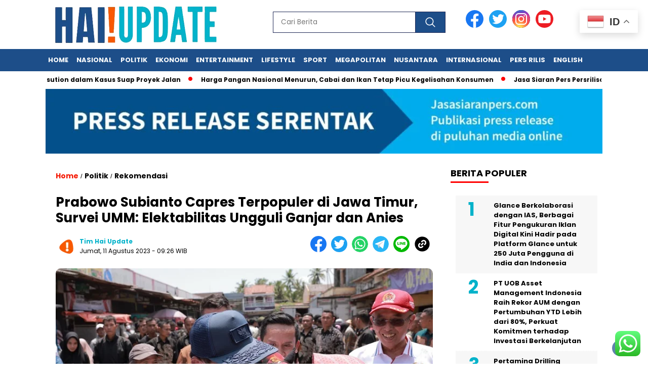

--- FILE ---
content_type: text/html; charset=UTF-8
request_url: https://render.geozo.com/v5/render?surfer_uuid=42bbad38-a9c4-408d-b537-ee569deff9f1&referrer=https%3A%2F%2Fhaiupdate.com%2Fprabowo-subianto-capres-terpopuler-di-jawa-timur-survei-umm-elektabilitas-ungguli-ganjar-dan-anies%2F&page_load_uuid=12d450e5-034d-4535-a320-b9d4ffeb106d&page_depth=1&i0pjack4os=cb281fc8-1efd-4cb7-a10f-5e555c032362&block_uuid=cb281fc8-1efd-4cb7-a10f-5e555c032362&refresh_depth=1&safari_multiple_request=320
body_size: 10034
content:
<div data-gz-show-block-id-4d8da210-edd6-e1a0-f214-c40dee400d50="" data-gz-refresh-timeout-10555-1200000="" data-server-rendered="true" data-block-confirm-encoded="lTchwmo_NRGWTcs0pMG9m0QtOtPeBhUNR5uKkXSOlxxvK4q3087Btc5_xChGPMBHAYG3xqyHh0oOvg7h20SKtLOpb-Fl0Ff3fI5aFGX-_RRGPgTteDBuhuTCHPKMjrSl7T45g55u"><div id="block-ij69scu69z" rerender="true" class="block-ij69scu69zgz-block-wrapper" data-v-14c8c9d5="" data-v-1202af33=""><div class="block-ij69scu69zgz-mark-wrapper" data-v-14c8c9d5=""><style data-v-14c8c9d5="">.block-ij69scu69zgz-block-wrapper .block-ij69scu69zgz-mark-wrapper[data-v-14c8c9d5] {position: relative !important; display: block !important;  }</style> <div style="width:100%;text-align:right;" data-v-35d238ac="" data-v-14c8c9d5=""><div class="block-ij69scu69zgz-info" data-v-35d238ac=""><div style="overflow: hidden; width: 100%; height: 15px" data-v-35d238ac=""><a href="https://geozo.com/?utm_source=websites&amp;utm_medium=teasers&amp;utm_content=logo" target="_blank" title="geozo.com" aria-label="geozo.com" style="height: 102%; display: block" data-v-35d238ac=""><svg width="40" height="18" viewBox="0 0 40 22" fill="none" xmlns="http://www.w3.org/2000/svg" data-v-35d238ac=""><g clip-path="url(#clip0_2_1455)" data-v-35d238ac=""><path d="M35.9578 11.7343C35.409 13.1963 34.4299 14.4555 33.1509 15.3443C31.872 16.2331 30.3538 16.7092 28.7988 16.7092C27.2438 16.7092 25.7257 16.2331 24.4467 15.3443C23.1677 14.4555 22.1886 13.1963 21.6398 11.7343C21.299 11.839 20.9444 11.8915 20.588 11.89C20.4959 11.89 20.4079 11.89 20.3157 11.89C20.9122 13.6756 22.0518 15.2278 23.5735 16.3274C25.0953 17.4271 26.9223 18.0187 28.7967 18.0187C30.6711 18.0187 32.4982 17.4271 34.0199 16.3274C35.5417 15.2278 36.6812 13.6756 37.2778 11.89C37.194 11.89 37.106 11.89 37.018 11.89C36.6587 11.8936 36.3011 11.841 35.9578 11.7343Z" fill="#68CB2B" data-v-35d238ac=""></path> <path d="M21.7269 6.02523C22.3099 4.62386 23.2923 3.42701 24.5504 2.58521C25.8086 1.74342 27.2864 1.29427 28.798 1.29427C30.3095 1.29427 31.7873 1.74342 33.0455 2.58521C34.3037 3.42701 35.286 4.62386 35.869 6.02523C36.2387 5.8994 36.6268 5.83678 37.0171 5.83997H37.1764C36.5402 4.12214 35.3964 2.64091 33.8984 1.595C32.4004 0.549084 30.62 -0.0114746 28.7959 -0.0114746C26.9718 -0.0114746 25.1913 0.549084 23.6934 1.595C22.1954 2.64091 21.0516 4.12214 20.4154 5.83997H20.5746C20.9663 5.8378 21.3556 5.90039 21.7269 6.02523Z" fill="#68CB2B" data-v-35d238ac=""></path> <path d="M4.56332 6.68199H4.358C4.20381 6.45139 4.00414 6.25506 3.77137 6.10515C3.41205 5.9018 3.001 5.80953 2.58972 5.83989C2.13618 5.83848 1.69055 5.95915 1.29913 6.18936C0.899923 6.42022 0.574366 6.7605 0.360514 7.17041C0.108691 7.64069 -0.0155881 8.16925 0.000153877 8.70305V8.8841C-0.0157725 9.42144 0.106927 9.95377 0.356324 10.4294C0.576186 10.8363 0.902096 11.1754 1.29913 11.4104C1.69424 11.6287 2.13888 11.7404 2.58972 11.7346C2.88668 11.7431 3.18288 11.7003 3.46548 11.6083C3.66453 11.5439 3.85045 11.444 4.0144 11.3136C4.13651 11.2005 4.24482 11.0733 4.33705 10.9346H4.54237V12.4209C4.54237 12.6525 4.43342 12.7662 4.21972 12.7662H0.917816V14.0294H4.72674C4.89608 14.0373 5.06521 14.0096 5.22325 13.948C5.38129 13.8863 5.52475 13.7921 5.6444 13.6715C5.76123 13.5477 5.85191 13.4015 5.91097 13.2415C5.97002 13.0816 5.99622 12.9113 5.988 12.7409V6.0041H4.56332V6.68199ZM4.56332 8.83778C4.57831 9.05993 4.5465 9.28275 4.46996 9.49171C4.39343 9.70066 4.27389 9.89104 4.11916 10.0504C3.81698 10.3323 3.41667 10.4835 3.00455 10.4715C2.59357 10.4842 2.1943 10.3328 1.89414 10.0504C1.73964 9.89332 1.61984 9.70524 1.54259 9.49847C1.46533 9.29169 1.43234 9.07087 1.44579 8.85041V8.73673C1.42888 8.51405 1.4602 8.29034 1.5376 8.081C1.61501 7.87166 1.73664 7.68166 1.89414 7.5241C2.1943 7.24171 2.59357 7.09031 3.00455 7.10305C3.20884 7.09549 3.41258 7.12882 3.60393 7.2011C3.79528 7.27339 3.97042 7.38318 4.11916 7.5241C4.27356 7.68109 4.39301 7.86925 4.46959 8.07613C4.54616 8.28301 4.57811 8.50388 4.56332 8.7241V8.83778Z" fill="#152738" data-v-35d238ac=""></path> <path d="M13.4522 6.22364C13.0107 5.96337 12.5057 5.83213 11.994 5.8447C11.4734 5.83372 10.9591 5.96002 10.5022 6.21101C10.078 6.44939 9.73155 6.80625 9.50496 7.23838C9.25853 7.71961 9.13607 8.25523 9.14879 8.79628V8.93101C9.13715 9.47599 9.25949 10.0154 9.50496 10.5015C9.74266 10.93 10.0936 11.2841 10.519 11.5247C10.9821 11.7704 11.4998 11.8936 12.0233 11.8826C12.4631 11.8983 12.9009 11.8164 13.3055 11.6426C13.6106 11.4973 13.8841 11.2926 14.11 11.0405C14.2913 10.8406 14.4488 10.6202 14.5793 10.3836L13.3977 9.76049C13.3001 9.98399 13.1574 10.1847 12.9787 10.35C12.7247 10.5476 12.4062 10.6423 12.0861 10.6152C11.7148 10.6255 11.3537 10.4929 11.0763 10.2447C10.9427 10.1246 10.8361 9.97721 10.7639 9.81236C10.6916 9.64751 10.6553 9.46903 10.6573 9.28891H14.7972V8.78786C14.81 8.255 14.692 7.72718 14.4536 7.25101C14.2245 6.8193 13.877 6.46272 13.4522 6.22364ZM10.6321 8.2068C10.6698 7.89883 10.8189 7.61556 11.0512 7.41101C11.3144 7.19664 11.6471 7.08721 11.9856 7.10364C12.3135 7.08899 12.6354 7.19532 12.8907 7.40259C13.0104 7.49991 13.1092 7.6206 13.1813 7.75738C13.2533 7.89415 13.297 8.04417 13.3097 8.19838L10.6321 8.2068Z" fill="#152738" data-v-35d238ac=""></path> <path d="M23.181 7.19197C22.9283 6.76146 22.5573 6.41347 22.1125 6.18986C21.9877 6.12654 21.859 6.07168 21.727 6.02565C21.3556 5.90081 20.9663 5.83821 20.5746 5.84039H20.4028C19.9329 5.85367 19.4712 5.96855 19.0494 6.17723C18.6046 6.40084 18.2335 6.74883 17.9809 7.17933C17.7092 7.66996 17.5786 8.22685 17.6038 8.78776V8.97302C17.5879 9.5252 17.7226 10.0712 17.9935 10.552C18.2461 10.9825 18.6172 11.3305 19.062 11.5541C19.4544 11.7491 19.882 11.8622 20.319 11.8867C20.4112 11.8867 20.4992 11.8867 20.5914 11.8867C20.9462 11.8891 21.2993 11.838 21.639 11.7351C21.8011 11.6833 21.9593 11.62 22.1125 11.5456C22.5573 11.322 22.9283 10.974 23.181 10.5435C23.4518 10.0628 23.5866 9.51678 23.5707 8.9646V8.78776C23.5897 8.2299 23.4548 7.67762 23.181 7.19197ZM22.125 8.92249C22.1414 9.14717 22.1128 9.37286 22.0408 9.58621C21.9688 9.79957 21.855 9.99624 21.706 10.1646C21.5835 10.2822 21.4418 10.3776 21.287 10.4467C21.0727 10.5452 20.8396 10.5955 20.604 10.5941C20.3886 10.5943 20.1752 10.5529 19.9754 10.472C19.7919 10.4003 19.625 10.2913 19.4852 10.152C19.3362 9.98361 19.2224 9.78693 19.1504 9.57358C19.0784 9.36023 19.0498 9.13454 19.0662 8.90986V8.78776C19.0495 8.56434 19.078 8.33985 19.15 8.12782C19.222 7.91579 19.3361 7.72062 19.4852 7.55407C19.6356 7.40358 19.8173 7.28853 20.0173 7.21723C20.1969 7.15711 20.3854 7.12862 20.5746 7.13302C20.8312 7.13008 21.0845 7.19082 21.3121 7.30986C21.4464 7.37739 21.5693 7.46546 21.6767 7.57091C21.8258 7.73746 21.9398 7.93264 22.0118 8.14467C22.0838 8.3567 22.1124 8.58119 22.0957 8.8046L22.125 8.92249Z" fill="#152738" data-v-35d238ac=""></path> <path d="M28.017 10.3415L31.1346 7.73517V6.00464H26.5462V7.20464H29.5548V7.3899L26.4331 9.99201V11.7225H31.2267V10.5267H28.017V10.3415Z" fill="#152738" data-v-35d238ac=""></path> <path d="M39.6085 7.19172C39.3562 6.76242 38.9869 6.41468 38.5442 6.18962C38.119 5.97802 37.6526 5.86302 37.1782 5.85278H37.0189C36.6286 5.84959 36.2405 5.91221 35.8708 6.03804C35.7416 6.08266 35.6156 6.13612 35.4937 6.19804C35.0489 6.42165 34.6778 6.76964 34.4252 7.20015C34.1529 7.68334 34.0181 8.23249 34.0355 8.78751V8.97278C34.0196 9.52496 34.1544 10.071 34.4252 10.5517C34.6778 10.9822 35.0489 11.3302 35.4937 11.5538C35.6433 11.6286 35.7989 11.6905 35.9588 11.7391C36.3018 11.8473 36.6595 11.9013 37.0189 11.8991C37.1069 11.8991 37.1949 11.8991 37.2787 11.8991C37.7159 11.8749 38.1435 11.7618 38.5358 11.5665C38.9785 11.3414 39.3479 10.9937 39.6001 10.5644C39.871 10.0836 40.0057 9.53759 39.9898 8.98541V8.78751C40.0114 8.23045 39.8794 7.67823 39.6085 7.19172ZM38.5568 8.92225C38.5731 9.14693 38.5445 9.37262 38.4725 9.58597C38.4005 9.79932 38.2867 9.996 38.1377 10.1644C37.996 10.3053 37.826 10.4144 37.6391 10.4844C37.4464 10.5578 37.2418 10.5949 37.0357 10.5938C36.7956 10.5954 36.558 10.5436 36.3401 10.4422C36.1846 10.3763 36.0426 10.2821 35.9211 10.1644C35.7721 9.996 35.6583 9.79932 35.5863 9.58597C35.5144 9.37262 35.4857 9.14693 35.5021 8.92225V8.78751C35.4854 8.5641 35.5139 8.33961 35.5859 8.12758C35.658 7.91555 35.772 7.72038 35.9211 7.55383C36.2204 7.27545 36.6154 7.12452 37.0231 7.13278C37.2145 7.13133 37.4047 7.16412 37.5846 7.22962C37.7879 7.30129 37.9726 7.41783 38.1252 7.57067C38.2743 7.73722 38.3883 7.93239 38.4603 8.14442C38.5323 8.35645 38.5609 8.58094 38.5442 8.80436L38.5568 8.92225Z" fill="#152738" data-v-35d238ac=""></path></g> <defs data-v-35d238ac=""><clipPath id="clip0_2_1455" data-v-35d238ac=""><rect width="40" height="18" fill="white" data-v-35d238ac=""></rect></clipPath></defs></svg></a></div> <style data-v-35d238ac="">.block-ij69scu69zgz-info[data-v-35d238ac] {
        display: inline-flex !important;
        width: 56px !important;
        padding: 4px 6px !important;
        margin: 4px !important;
        align-items: center !important;
        box-sizing: border-box !important;
        background: transparent !important;
        transition: width 0.4s !important;
        line-height: 1 !important;
        font-size: 100% !important;
      }

      .block-ij69scu69zgz-info[data-v-35d238ac]:hover {
        width: 109px !important;
      }

      .block-ij69scu69zgz-info[data-v-35d238ac] a {
        border: none !important;
        margin: 0 !important;
        padding: 0 !important;
      }

      @media (max-width: 780px) { .block-ij69scu69zgz-info[data-v-35d238ac] {
          width: 109px !important;
        } }
</style></div></div> <div class="block-ij69scu69zgz-block" data-v-14c8c9d5="" data-v-1202af33=""><div class="block-ij69scu69zgz-block__items" data-v-14c8c9d5="" data-v-1202af33=""><a data-v-1202af33="" data-id="[base64]" target="_blank" href="https://render.zenfocusmind.com/v1/direct/click?media=741989&amp;g=[base64]" rel="sponsored noindex nofollow" class="block-ij69scu69zgz-media block-ij69scu69zgz-block__item" data-v-14c8c9d5=""><div class="block-ij69scu69zgz-media__container" data-v-14c8c9d5="" data-v-1202af33=""><div class="block-ij69scu69zgz-media__img-wrapper" data-v-14c8c9d5="" data-v-1202af33=""><div class="block-ij69scu69zgz-media__img-inner" data-v-14c8c9d5="" data-v-1202af33=""><div class="block-ij69scu69zgz-media__img" style="background-image:url(&#39;https://media.boulder-collide.com/.cdn/312351/c20ad4/c7a4e17685d24381b0ed6d30628dbed5/d03692df7bedef50.webp&#39;) !important;" data-v-14c8c9d5="" data-v-1202af33=""></div></div></div> <div class="block-ij69scu69zgz-media__title" data-v-14c8c9d5="" data-v-1202af33="">
            The Parasites Will Come Out And The Papillomas Disappear. Try It!
          </div> <div class="block-ij69scu69zgz-media__btn-wrapper" data-v-14c8c9d5="" data-v-1202af33=""><button class="block-ij69scu69zgz-media__btn" data-v-14c8c9d5="" data-v-1202af33="">
              More details
            </button></div></div></a><a data-v-1202af33="" data-id="[base64]" target="_blank" href="https://render.zenfocusmind.com/v1/direct/click?media=749481&amp;g=[base64]" rel="sponsored noindex nofollow" class="block-ij69scu69zgz-media block-ij69scu69zgz-block__item" data-v-14c8c9d5=""><div class="block-ij69scu69zgz-media__container" data-v-14c8c9d5="" data-v-1202af33=""><div class="block-ij69scu69zgz-media__img-wrapper" data-v-14c8c9d5="" data-v-1202af33=""><div class="block-ij69scu69zgz-media__img-inner" data-v-14c8c9d5="" data-v-1202af33=""><div class="block-ij69scu69zgz-media__img" style="background-image:url(&#39;https://media.boulder-collide.com/.cdn/312351/c20ad4/5ff13675ed0e47dcbb7735d8ad1dc15b/d036932de9710cb2.webp&#39;) !important;" data-v-14c8c9d5="" data-v-1202af33=""></div></div></div> <div class="block-ij69scu69zgz-media__title" data-v-14c8c9d5="" data-v-1202af33="">
            One Teaspoon And All The Worms In The Body Die Instantly
          </div> <div class="block-ij69scu69zgz-media__btn-wrapper" data-v-14c8c9d5="" data-v-1202af33=""><button class="block-ij69scu69zgz-media__btn" data-v-14c8c9d5="" data-v-1202af33="">
              More details
            </button></div></div></a><a data-v-1202af33="" data-id="[base64]" target="_blank" href="https://render.zenfocusmind.com/v1/direct/click?media=741976&amp;g=[base64]" rel="sponsored noindex nofollow" class="block-ij69scu69zgz-media block-ij69scu69zgz-block__item" data-v-14c8c9d5=""><div class="block-ij69scu69zgz-media__container" data-v-14c8c9d5="" data-v-1202af33=""><div class="block-ij69scu69zgz-media__img-wrapper" data-v-14c8c9d5="" data-v-1202af33=""><div class="block-ij69scu69zgz-media__img-inner" data-v-14c8c9d5="" data-v-1202af33=""><div class="block-ij69scu69zgz-media__img" style="background-image:url(&#39;https://media.boulder-collide.com/.cdn/312351/c20ad4/bddddf2e5cbb47558c42354773eb17ca/d03692df7471040d.webp&#39;) !important;" data-v-14c8c9d5="" data-v-1202af33=""></div></div></div> <div class="block-ij69scu69zgz-media__title" data-v-14c8c9d5="" data-v-1202af33="">
            Columbus Trick Removes Papillomas Like Crazy!
          </div> <div class="block-ij69scu69zgz-media__btn-wrapper" data-v-14c8c9d5="" data-v-1202af33=""><button class="block-ij69scu69zgz-media__btn" data-v-14c8c9d5="" data-v-1202af33="">
              More details
            </button></div></div></a><a data-v-1202af33="" data-id="[base64]" target="_blank" href="https://render.zenfocusmind.com/v1/direct/click?media=749409&amp;g=[base64]" rel="sponsored noindex nofollow" class="block-ij69scu69zgz-media block-ij69scu69zgz-block__item" data-v-14c8c9d5=""><div class="block-ij69scu69zgz-media__container" data-v-14c8c9d5="" data-v-1202af33=""><div class="block-ij69scu69zgz-media__img-wrapper" data-v-14c8c9d5="" data-v-1202af33=""><div class="block-ij69scu69zgz-media__img-inner" data-v-14c8c9d5="" data-v-1202af33=""><div class="block-ij69scu69zgz-media__img" style="background-image:url(&#39;https://media.boulder-collide.com/.cdn/312351/c20ad4/44c7ba7185ec45babaa36b5ee5fe40b7/d036932de1f203dc.webp&#39;) !important;" data-v-14c8c9d5="" data-v-1202af33=""></div></div></div> <div class="block-ij69scu69zgz-media__title" data-v-14c8c9d5="" data-v-1202af33="">
            Doctor: One Teaspoon Kills All Worms in Your Body!
          </div> <div class="block-ij69scu69zgz-media__btn-wrapper" data-v-14c8c9d5="" data-v-1202af33=""><button class="block-ij69scu69zgz-media__btn" data-v-14c8c9d5="" data-v-1202af33="">
              More details
            </button></div></div></a></div></div></div> <style data-v-14c8c9d5="">.block-ij69scu69zgz-block[data-v-1202af33] {all: initial !important;}.block-ij69scu69zgz-block *[data-v-1202af33] {all: unset !important;display: block !important;overflow-wrap: break-word !important;word-wrap: break-word !important;-ms-word-break: break-all !important;word-break: break-all !important;word-break: break-word !important;-ms-hyphens: auto !important;-moz-hyphens: auto !important;-webkit-hyphens: auto !important;hyphens: auto !important;}.block-ij69scu69zgz-block script:nth-child(n),.block-ij69scu69zgz-block style:nth-child(n)[data-v-1202af33] {display: none !important;}.block-ij69scu69zgz-block-wrapper[data-v-1202af33] {text-align: center !important;}.block-ij69scu69zgz-block[data-v-1202af33] {display: inline-block !important;box-sizing: border-box !important;width: 100% !important;padding: 0px 0px !important;border-style: none !important;border-width: 7px !important;border-radius: 0px !important;border-color: #000000 !important;transition: background-color 0.3s cubic-bezier(0.215, 0.61, 0.355, 1), border-color 0.3s cubic-bezier(0.215, 0.61, 0.355, 1) !important;}.block-ij69scu69zgz-block[data-v-1202af33]:hover {border-color: #000000 !important;}.block-ij69scu69zgz-block__items[data-v-1202af33] {display: flex !important;justify-content: center !important;flex-wrap: wrap !important;margin: -5px -5px !important;}.block-ij69scu69zgz-block__item[data-v-1202af33] {box-sizing: border-box !important;width: calc(100% / 2 - 5px * 2) !important;max-width: 265px !important;min-width: 260px !important;margin: 5px 5px !important;}.block-ij69scu69zgz-media[data-v-1202af33] {overflow: hidden !important;box-sizing: border-box !important;font-family: Roboto !important;line-height: 1.1 !important;background-color: #ffffff !important;border-style: none !important;border-bottom: none !important;border-top: none !important;border-right: none !important;border-left: none !important;border-width: 10px !important;border-radius: 0px !important;border-color: #000000 !important;box-shadow: none !important;color: inherit !important;-webkit-text-fill-color: inherit !important;text-decoration: none !important;transition: background-color 0.3s cubic-bezier(0.215, 0.61, 0.355, 1), border-color 0.3s cubic-bezier(0.215, 0.61, 0.355, 1), box-shadow 0.3s cubic-bezier(0.215, 0.61, 0.355, 1) !important;}.block-ij69scu69zgz-media[data-v-1202af33]:hover {background-color: #ffffff !important;border-color: #000000 !important;cursor: pointer !important;}.block-ij69scu69zgz-media:hover .block-ij69scu69zgz-media__img-inner[data-v-1202af33] {border-color: #ffff00 !important;}.block-ij69scu69zgz-media:hover .block-ij69scu69zgz-media__img[data-v-1202af33] {transform: scale(1.05) !important;}.block-ij69scu69zgz-media:hover .block-ij69scu69zgz-media__title[data-v-1202af33] {color: rgba(1, 1, 1, 0.8) !important;-webkit-text-fill-color: rgba(1, 1, 1, 0.8) !important;}.block-ij69scu69zgz-media:hover .block-ij69scu69zgz-media__desc[data-v-1202af33] {color: rgba(1, 1, 1, 0.6) !important;-webkit-text-fill-color: rgba(1, 1, 1, 0.6) !important;}.block-ij69scu69zgz-media__container[data-v-1202af33] {display: flex !important;flex-direction: column !important;}.block-ij69scu69zgz-media__img-wrapper[data-v-1202af33] {padding: 0px !important;overflow: hidden !important;}.block-ij69scu69zgz-media__img-inner[data-v-1202af33] {overflow: hidden !important;border-style: none !important;border-bottom: none !important;border-top: none !important;border-right: none !important;border-left: none !important;border-width: 14px !important;border-radius: 10px !important;border-color: #ff0000 !important;transition: border-color 0.3s cubic-bezier(0.215, 0.61, 0.355, 1) !important;}.block-ij69scu69zgz-media__img[data-v-1202af33] {padding-bottom: 56.25% !important;background-position: center !important;background-size: cover !important;transition: transform 1.5s cubic-bezier(0.215, 0.61, 0.355, 1) !important;}.block-ij69scu69zgz-media__title[data-v-1202af33] {margin: 0 !important;margin-top: 12px !important;margin-bottom: 12px !important;padding-left: 0px !important;padding-right: 0px !important;font-size: 20px !important;font-weight: 700 !important;font-style: normal !important;text-decoration: none !important;color: rgba(1, 1, 1, 0.8) !important;-webkit-text-fill-color: rgba(1, 1, 1, 0.8) !important;text-align: left !important;transition: color 0.5s cubic-bezier(0.215, 0.61, 0.355, 1) !important;}.block-ij69scu69zgz-media__desc[data-v-1202af33] {display: block !important;margin: 0 !important;margin-top: 0px !important;margin-bottom: 16px !important;padding-left: 0px !important;padding-right: 0px !important;font-size: 14px !important;font-style: normal !important;text-decoration: none !important;color: rgba(1, 1, 1, 0.6) !important;-webkit-text-fill-color: rgba(1, 1, 1, 0.6) !important;text-align: left !important;transition: color 0.5s cubic-bezier(0.215, 0.61, 0.355, 1) !important;}.block-ij69scu69zgz-media__btn-wrapper[data-v-1202af33] {padding-left: 0px !important;padding-right: 0px !important;margin-top: auto !important;text-align: right !important;}.block-ij69scu69zgz-media__btn[data-v-1202af33] {display: none !important;margin-top: 20px !important;margin-bottom: 20px !important;padding: 0.5em 1em !important;font-size: 14px !important;font-weight: 700 !important;font-style: normal !important;line-height: 14px !important;color: #FFFFFF !important;-webkit-text-fill-color: #FFFFFF !important;text-decoration: none !important;background-color: #68CB2B !important;border-style: none !important;border-width: 4px !important;border-radius: 4px !important;border-color: #FFFFFF !important;transition: background-color 0.3s cubic-bezier(0.215, 0.61, 0.355, 1), color 0.3s cubic-bezier(0.215, 0.61, 0.355, 1), border-color 0.3s cubic-bezier(0.215, 0.61, 0.355, 1) !important;}.block-ij69scu69zgz-media__btn[data-v-1202af33]:hover {background-color: #4E9820 !important;cursor: pointer !important;}</style> <style id="block-ij69scu69zstyle" data-v-14c8c9d5=""></style> <script type="text/javascript" data-v-14c8c9d5="">(function () {var debounce = '';function onResize () {clearTimeout(debounce);debounce = setTimeout(function () {var el = document.getElementById('block-ij69scu69z');if (!el) return;var parent = getComputedStyle(el);var itemsContainerWidth = parseInt(parent.width, 10);var canContain = Math.floor((itemsContainerWidth + 10) / 271);canContain = Math.min(canContain, 2);canContain = Math.max(canContain, 1);var canContainMobile = Math.min(canContain, 1);document.getElementById('block-ij69scu69zstyle').innerHTML = "".concat(".block-ij69scu69zgz-media.block-ij69scu69zgz-block__item[data-v-1202af33]:nth-child(n+", canContain * 2 +1, ") { display: none !important; }.block-ij69scu69zgz-block__item[data-v-1202af33] {width: calc(100% / ", canContain, " - 5px * 2) !important;}.block-ij69scu69zgz-block[data-v-1202af33] {max-width: ", canContain * 275 +-10, "px !important;}@media (max-width: 650px) {.block-ij69scu69zgz-media.block-ij69scu69zgz-block__item[data-v-1202af33]:nth-child(n) { display: block !important; }.block-ij69scu69zgz-block__item[data-v-1202af33] {width: calc(100% / ", canContainMobile, " - 5px * 2) !important;}.block-ij69scu69zgz-block[data-v-1202af33] {max-width: ", canContainMobile * 275 +-10, "px !important;} }")}, 200);}onResize();window.addEventListener("resize", onResize);var link = document.querySelector('link[href="https://fonts.googleapis.com/css?family=Roboto:100,200,300,400,500,600,700,800,900"]');if (!link) {var resource = document.createElement('link');resource.setAttribute("rel", "stylesheet");resource.setAttribute("href", "https://fonts.googleapis.com/css?family=Roboto:100,200,300,400,500,600,700,800,900");resource.setAttribute("type", "text/css");var head = document.getElementsByTagName('head')[0];head.appendChild(resource);}undefined}(document, window));</script> <style data-v-14c8c9d5=""></style></div></div>

--- FILE ---
content_type: text/html; charset=utf-8
request_url: https://www.google.com/recaptcha/api2/aframe
body_size: 246
content:
<!DOCTYPE HTML><html><head><meta http-equiv="content-type" content="text/html; charset=UTF-8"></head><body><script nonce="F15GZUcpOs0amR7Kt4Lrkw">/** Anti-fraud and anti-abuse applications only. See google.com/recaptcha */ try{var clients={'sodar':'https://pagead2.googlesyndication.com/pagead/sodar?'};window.addEventListener("message",function(a){try{if(a.source===window.parent){var b=JSON.parse(a.data);var c=clients[b['id']];if(c){var d=document.createElement('img');d.src=c+b['params']+'&rc='+(localStorage.getItem("rc::a")?sessionStorage.getItem("rc::b"):"");window.document.body.appendChild(d);sessionStorage.setItem("rc::e",parseInt(sessionStorage.getItem("rc::e")||0)+1);localStorage.setItem("rc::h",'1769000039714');}}}catch(b){}});window.parent.postMessage("_grecaptcha_ready", "*");}catch(b){}</script></body></html>

--- FILE ---
content_type: image/svg+xml
request_url: https://haiupdate.com/wp-content/themes/nomina/img/link-icon.svg
body_size: 713
content:
<?xml version="1.0" standalone="no"?>
<!DOCTYPE svg PUBLIC "-//W3C//DTD SVG 20010904//EN"
 "http://www.w3.org/TR/2001/REC-SVG-20010904/DTD/svg10.dtd">
<svg version="1.0" xmlns="http://www.w3.org/2000/svg"
 width="512.000000pt" height="512.000000pt" viewBox="0 0 512.000000 512.000000"
 preserveAspectRatio="xMidYMid meet">

<g transform="translate(0.000000,512.000000) scale(0.100000,-0.100000)"
fill="#000000" stroke="none">
<path d="M2375 4900 c-583 -51 -1098 -295 -1501 -713 -668 -689 -846 -1701
-454 -2587 227 -514 666 -953 1180 -1180 791 -350 1686 -248 2379 272 182 137
399 367 529 560 357 535 480 1191 341 1823 -31 141 -112 372 -177 507 -112
230 -247 421 -431 611 -336 345 -735 565 -1211 665 -189 40 -470 58 -655 42z
m735 -1041 c95 -11 242 -57 310 -96 136 -78 263 -203 338 -335 80 -140 121
-347 101 -511 -28 -229 -105 -372 -311 -573 -125 -123 -155 -139 -244 -132
-127 11 -212 130 -184 257 11 49 22 64 124 170 126 130 158 177 182 271 79
307 -209 595 -516 516 -94 -24 -141 -56 -271 -182 -106 -102 -121 -113 -170
-124 -163 -36 -301 117 -249 276 15 47 203 243 295 309 117 84 251 136 390
154 100 12 111 12 205 0z m-209 -893 c55 -37 89 -93 96 -158 10 -100 -7 -124
-290 -405 -208 -207 -260 -253 -300 -268 -128 -48 -268 37 -284 173 -11 100 2
119 276 396 279 281 305 300 404 292 40 -3 70 -12 98 -30z m-992 -89 c77 -51
111 -136 91 -226 -11 -49 -22 -64 -124 -170 -126 -130 -158 -177 -182 -271
-78 -307 209 -594 516 -516 94 24 141 56 271 182 106 102 121 113 170 124 163
36 301 -117 249 -276 -15 -47 -203 -243 -295 -309 -224 -160 -505 -202 -765
-115 -106 35 -163 65 -259 139 -127 96 -226 237 -280 397 -86 255 -49 531 102
754 48 71 258 280 302 302 59 28 149 21 204 -15z"/>
</g>
</svg>
